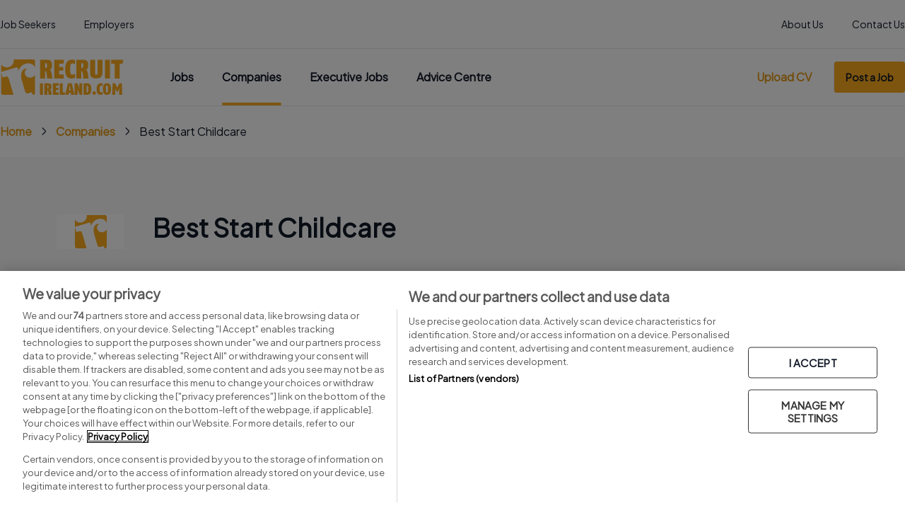

--- FILE ---
content_type: text/html; charset=UTF-8
request_url: https://www.recruitireland.com/company/best-start-childcare/jobs
body_size: 120383
content:
<!DOCTYPE html>
<html lang="en">
<head>
    <meta charset="utf-8">
    <meta name="viewport" content="width=device-width, initial-scale=1">
    <meta name="csrf-token" content="9EdknZhobkklB0brIffxG70La8stGQ1Wa1QDQybJ">

            <title>Best Start Childcare Jobs - Recruit Ireland</title>
<meta name="description" content="Find jobs in Best Start Childcare. Browse through a range of full time and part time jobs at Best Start Childcare in Ireland. Apply through Recruit Ireland today!">
<link rel="canonical" href="https://www.recruitireland.com/company/best-start-childcare/jobs">
<meta property="og:title" content="Best Start Childcare Jobs">
<meta property="og:description" content="Find jobs in Best Start Childcare. Browse through a range of full time and part time jobs at Best Start Childcare in Ireland. Apply through Recruit Ireland today!">
<meta property="og:type" content="website">
<meta property="og:image" content="https://www.recruitireland.com/images/logo-dark.png">

<meta name="twitter:title" content="Best Start Childcare Jobs">
<meta name="twitter:description" content="Find jobs in Best Start Childcare. Browse through a range of full time and part time jobs at Best Start Childcare in Ireland. Apply through Recruit Ireland today!">
<meta name="twitter:image" content="https://www.recruitireland.com/images/logo-dark.png">
<meta name="twitter:site" content="recruitireland">
<script type="application/ld+json">{"@context":"https://schema.org","@type":"WebPage","name":"Best Start Childcare Jobs","description":"Find jobs in Best Start Childcare. Browse through a range of full time and part time jobs at Best Start Childcare in Ireland. Apply through Recruit Ireland today!","image":"https://www.recruitireland.com/images/logo-dark.png"}</script>
    
            <script type="application/json" data-type="dfp-target">
        {"autoRefresh":false,"lazyLoading":false,"vanillaLazyLoading":{"top":"100px","bottom":"100px"},"global":{"collapseEmptyDivs":false,"setRefreshUnfilledSlots":false,"forceSafeFrame":false,"enableSingleRequest":true,"setRequestNonPersonalizedAds":0},"screens":{"mobile":[320,480],"tablet":[769,600],"desktop":[1024,600]},"events":[],"sizeMappings":{"mobile":[[300,250]],"tablet":[[300,250],[728,90]],"desktop":[[300,250],[728,90]]},"units":{"landing_page_banner_1":{"sizes":{"mobile":[[300,250],[320,50]],"desktop":[[970,250],[728,90]],"tablet":false},"slotPath":"\/2695176\/RecruitIreland\/landing_page_banner_1"},"landing_page_banner_2":{"sizes":{"mobile":[[300,250],[320,50]],"desktop":[[970,250],[728,90]],"tablet":false},"slotPath":"\/2695176\/RecruitIreland\/landing_page_banner_2"},"landing_page_banner_3":{"sizes":{"mobile":[[300,250],[320,50]],"desktop":[[970,250],[728,90]],"tablet":false},"slotPath":"\/2695176\/RecruitIreland\/landing_page_banner_3"},"landing_page_banner_4":{"sizes":{"mobile":[[300,250],[320,50]],"desktop":[[970,250],[728,90]],"tablet":false},"slotPath":"\/2695176\/RecruitIreland\/landing_page_banner_4"},"advice_grid_mpu_1":{"sizes":{"mobile":[[300,250],[320,50]],"desktop":[[300,250],[320,50]],"tablet":false},"slotPath":"\/2695176\/RecruitIreland\/advice_grid_mpu_1"},"advice_grid_mpu_2":{"sizes":{"mobile":[[300,250],[320,50]],"desktop":[[300,250],[320,50]],"tablet":false},"slotPath":"\/2695176\/RecruitIreland\/advice_grid_mpu_2"},"advice_grid_mpu_3":{"sizes":{"mobile":[[300,250],[320,50]],"desktop":[[300,250],[320,50]],"tablet":false},"slotPath":"\/2695176\/RecruitIreland\/advice_grid_mpu_3"},"advice_article_leaderboard":{"sizes":{"mobile":[[300,250],[320,50]],"desktop":[[970,250],[728,90]],"tablet":false},"slotPath":"\/2695176\/RecruitIreland\/advice_article_leaderboard"},"advice_article_mid_article_1":{"sizes":{"mobile":[[300,250],[320,50]],"desktop":[[970,250],[728,90]],"tablet":false},"slotPath":"\/2695176\/RecruitIreland\/advice_article_mid_article_1"},"advice_article_mid_article_2":{"sizes":{"mobile":[[300,250],[320,50]],"desktop":[[970,250],[728,90]],"tablet":false},"slotPath":"\/2695176\/RecruitIreland\/advice_article_mid_article_2"},"advice_article_mid_article_3":{"sizes":{"mobile":[[300,250],[320,50]],"desktop":[[970,250],[728,90]],"tablet":false},"slotPath":"\/2695176\/RecruitIreland\/advice_article_mid_article_3"},"advice_article_mid_article_4":{"sizes":{"mobile":[[300,250],[320,50]],"desktop":[[970,250],[728,90]],"tablet":false},"slotPath":"\/2695176\/RecruitIreland\/advice_article_mid_article_4"},"search_results_banner_1":{"sizes":{"mobile":[[300,250],[320,50]],"desktop":[[970,250],[728,90]],"tablet":false},"slotPath":"\/2695176\/RecruitIreland\/search_results_banner_1"},"search_results_banner_2":{"sizes":{"mobile":[[300,250],[320,50]],"desktop":[[970,250],[728,90]],"tablet":false},"slotPath":"\/2695176\/RecruitIreland\/search_results_banner_2"},"search_results_banner_3":{"sizes":{"mobile":[[300,250],[320,50]],"desktop":[[970,250],[728,90]],"tablet":false},"slotPath":"\/2695176\/RecruitIreland\/search_results_banner_3"},"search_results_banner_4":{"sizes":{"mobile":[[300,250],[320,50]],"desktop":[[970,250],[728,90]],"tablet":false},"slotPath":"\/2695176\/RecruitIreland\/search_results_banner_4"}},"targets":{"foo":"bar"},"targeting":{"adtest":"","staging":"0"}}
    </script>

    
    <link rel="apple-touch-icon" sizes="180x180" href="https://www.recruitireland.com/apple-touch-icon.png">
    <link rel="icon" type="image/png" sizes="32x32" href="https://www.recruitireland.com/favicon-32x32.png">
    <link rel="icon" type="image/png" sizes="16x16" href="https://www.recruitireland.com/favicon-16x16.png">
    <link rel="manifest" href="https://www.recruitireland.com/site.webmanifest">

    <!-- Fonts -->
    <link rel="preconnect" href="https://fonts.googleapis.com">
    <link rel="preconnect" href="https://fonts.gstatic.com" crossorigin>
    <link href="https://fonts.googleapis.com/css2?family=Plus+Jakarta+Sans&display=swap" rel="stylesheet">

    <link rel="preload" as="style" href="https://www.recruitireland.com/build/assets/app-77ead88d.css" /><link rel="modulepreload" href="https://www.recruitireland.com/build/assets/app-2aa7f708.js" /><link rel="modulepreload" href="https://www.recruitireland.com/build/assets/ad-manager-d1d1f608.js" /><link rel="stylesheet" href="https://www.recruitireland.com/build/assets/app-77ead88d.css" /><script type="module" src="https://www.recruitireland.com/build/assets/app-2aa7f708.js"></script><script type="module" src="https://www.recruitireland.com/build/assets/ad-manager-d1d1f608.js"></script>
    <style >[wire\:loading], [wire\:loading\.delay], [wire\:loading\.inline-block], [wire\:loading\.inline], [wire\:loading\.block], [wire\:loading\.flex], [wire\:loading\.table], [wire\:loading\.grid], [wire\:loading\.inline-flex] {display: none;}[wire\:loading\.delay\.shortest], [wire\:loading\.delay\.shorter], [wire\:loading\.delay\.short], [wire\:loading\.delay\.long], [wire\:loading\.delay\.longer], [wire\:loading\.delay\.longest] {display:none;}[wire\:offline] {display: none;}[wire\:dirty]:not(textarea):not(input):not(select) {display: none;}input:-webkit-autofill, select:-webkit-autofill, textarea:-webkit-autofill {animation-duration: 50000s;animation-name: livewireautofill;}@keyframes livewireautofill { from {} }</style>

    
            <script>
    window.dataLayer = window.dataLayer || [];
            (function(w,d,s,l,i){w[l]=w[l]||[];w[l].push({'gtm.start':
    new Date().getTime(),event:'gtm.js'});var f=d.getElementsByTagName(s)[0],
    j=d.createElement(s),dl=l!='dataLayer'?'&l='+l:'';j.async=true;j.src=
    'https://www.googletagmanager.com/gtm.js?id='+i+dl;f.parentNode.insertBefore(j,f);
    })(window,document,'script','dataLayer','GTM-WWX6DW');

    function gtag(){dataLayer.push(arguments);}
    gtag('js', new Date());
    gtag('config', '');
</script>
    
</head>
<body class="font-jakarta antialiased">

    <noscript>
    <iframe
        class="optanon-category-C0002"
        src="https://www.googletagmanager.com/ns.html?id=GTM-WWX6DW"
        height="0"
        width="0"
        style="display:none;visibility:hidden">
    </iframe>
</noscript>

<div class="min-h-screen flex flex-col">
    <header class="sticky top-0 z-20 bg-white bg-opacity-90 backdrop-blur-lg">
        <div class="hidden md:block max-w-7xl mx-auto border-b border-2-grey-200">
    <div class="px-5 xl:px-0">
        <div class="flex justify-between w-full">
            <div class="flex items-center space-x-10">
                <a href="https://www.recruitireland.com/jobs"
                   class="text-sm leading-loose text-2-grey-900 pt-5 pb-4.5 border-b-2  border-transparent  ">Job
                    Seekers</a>
                <a href="https://www.recruitireland.com/employer"
                   class="text-sm leading-loose text-2-grey-900 pt-5 pb-4.5 border-b-2  border-transparent ">Employers</a>
            </div>
            <div class="flex items-center space-x-10">
                <a href="https://www.recruitireland.com/about-us"
                   class="text-sm leading-loose text-2-grey-900 pt-5 pb-4.5 border-b-2  border-transparent ">About Us</a>
                <a href="https://www.recruitireland.com/contact"
                   class="text-sm leading-loose text-2-grey-900 pt-5 pb-4.5 border-b-2  border-transparent ">Contact
                    Us</a>
            </div>
        </div>
    </div>
</div>
<nav class="max-w-7xl mx-auto border-b border-2-grey-200">
    <div class="px-5 xl:px-0 py-4 md:py-0">
        <div class="flex justify-between">
            <div id="logo-menu" class="flex items-center shrink">
                <!-- Logo -->
                <div class="shrink-0 flex items-center">
                    <a href="https://www.recruitireland.com" title="Recruit Ireland">
                        <svg class="block w-24 md:w-44 fill-current text-gray-600" viewBox="0 0 160 46" xmlns="http://www.w3.org/2000/svg">
    <g fill="#FBAB1E" fill-rule="nonzero">
        <path d="m60.615 24.742-.482-4.842c-.231-2.308-.649-3.86-1.253-4.655l-.906.103v9.394H51.62V.375h7.749c2.3-.058 4.144.356 5.532 1.241.674.511 1.201 1.229 1.567 2.16.334.95.501 2.191.501 3.724 0 1.532-.237 2.818-.7 3.756-.469 1.009-1.144 1.79-2.024 2.347.816.666 1.4 1.539 1.76 2.599.335 1.067.56 2.172.669 3.316l.636 5.218h-6.695v.006zm0-17.087c0-1.08-.135-1.836-.405-2.282-.308-.362-.803-.543-1.477-.543h-.759v6.478c1.08-.149 1.8-.453 2.16-.918.32-.44.481-1.358.481-2.735M81.619 5.54h-5.545v4.235h5.198v4.798h-5.198v4.997h6.052v5.172h-12.4V.375h12.56zM96.473 23.863s-.456.175-1.291.446c-.848.285-1.915.44-3.193.46-.848 0-1.742-.091-2.673-.266-.958-.22-1.863-.705-2.705-1.461-.829-.776-1.497-1.972-2.005-3.601-.552-1.623-.835-3.866-.835-6.73 0-2.864.328-5.07.983-6.75.598-1.681 1.356-2.922 2.268-3.73.912-.822 1.883-1.352 2.91-1.61C90.936.4 91.848.304 92.677.323c1.272.02 2.23.162 2.872.414.623.265.932.407.932.433v4.843s-.347-.162-.964-.414c-.623-.2-1.4-.31-2.339-.33-.405 0-.796.09-1.176.265-.379.188-.7.556-.963 1.1-.61.995-.913 3.025-.913 6.083 0 2.838.245 4.733.733 5.683.45.95 1.086 1.41 1.914 1.364a7.578 7.578 0 0 0 2.487-.465c.797-.252 1.201-.395 1.227-.414v4.978h-.013zM107.171 24.742l-.482-4.842c-.231-2.308-.655-3.86-1.253-4.655l-.906.103v9.394h-6.354V.375h7.749c2.3-.058 4.144.356 5.532 1.241.674.511 1.201 1.229 1.567 2.16.334.95.501 2.191.501 3.724 0 1.532-.237 2.818-.7 3.756-.469 1.009-1.144 1.79-2.024 2.347.816.666 1.4 1.539 1.76 2.599.335 1.067.56 2.172.669 3.316l.636 5.218h-6.695v.006zm0-17.087c0-1.08-.135-1.836-.405-2.282-.308-.362-.796-.543-1.478-.543h-.758v6.478c1.08-.149 1.806-.453 2.16-.918.32-.44.481-1.358.481-2.735M131.715 17.165c-.064 5.146-2.718 7.655-7.948 7.532-2.615.032-4.588-.524-5.937-1.674-1.343-1.138-2.017-3.09-2.017-5.858V.375h6.354v17.78c0 .665.167 1.111.488 1.338.264.232.637.349 1.112.349.495 0 .893-.13 1.201-.382.264-.226.399-.66.399-1.306V.375h6.348v16.79zM134.998.375h6.419v24.367h-6.42zM157.646 5.58h-3.694v19.162h-6.348V5.58h-4.53V.375h15.408zM51.376 31.104h3.906v14.831h-3.906zM62.414 45.935l-.289-2.948c-.141-1.403-.398-2.353-.765-2.832l-.552.065v5.715H56.94v-14.83h4.716c1.4-.033 2.519.219 3.367.756.41.31.732.75.95 1.312.206.582.303 1.338.303 2.27 0 .93-.142 1.713-.425 2.288a3.227 3.227 0 0 1-1.233 1.429 3.43 3.43 0 0 1 1.073 1.584c.205.646.34 1.319.405 2.017l.385 3.174h-4.073.006zm0-10.402c0-.653-.083-1.119-.244-1.39-.186-.22-.488-.33-.9-.33h-.462v3.944c.655-.09 1.099-.278 1.317-.556.193-.272.29-.828.29-1.668M75.194 34.246H71.82v2.58h3.168v2.922H71.82v3.039h3.682v3.148h-7.543v-14.83h7.646zM83.225 45.935h-6.322v-14.83h3.867v11.682h2.962zM91.398 45.935l-.309-2.45h-2.615l-.315 2.45h-4.163l3.302-14.83h4.986l3.29 14.83h-4.176zm-.945-7.577c-.379-3.174-.597-5.043-.668-5.625-.09.595-.315 2.47-.681 5.625l-.244 2.205h1.85l-.257-2.205zM102.577 45.935l-1.356-3.012c-1.105-2.768-1.721-4.352-1.844-4.772 0 .052.058.589.167 1.617.103 1.021.161 2.023.174 3.006v3.155h-3.72V31.098h3.527l1.182 2.8c.977 2.605 1.523 4.085 1.632 4.454 0-.026-.045-.53-.135-1.513-.109-.931-.16-1.901-.16-2.903v-2.838h3.72v14.83h-3.174l-.013.007zM117.329 38.52c0 1.655-.148 2.974-.437 3.963-.302 1.002-.72 1.752-1.24 2.243-.25.252-.52.453-.81.602-.314.168-.648.29-.982.375a9.64 9.64 0 0 1-2.204.239h-4.087V31.11h4.087c.739 0 1.445.058 2.12.168.334.084.655.194.977.342.308.143.584.337.835.589.54.485.97 1.228 1.285 2.224.308 1.002.456 2.366.456 4.092m-3.842 0c0-1.862-.116-3.09-.354-3.666-.257-.536-.713-.795-1.374-.769h-.322v8.851h.296c.328 0 .604-.052.829-.149.225-.097.41-.29.552-.588.25-.537.373-1.765.373-3.679M123.227 43.698a2.514 2.514 0 0 1-.584 1.597c-.399.446-.92.68-1.555.692-.624-.013-1.131-.246-1.53-.692-.417-.426-.63-.957-.63-1.597s.206-1.183.63-1.603c.399-.427.906-.647 1.53-.66.636.013 1.15.233 1.555.66.379.433.571.97.584 1.603M131.959 45.36s-.276.103-.79.271c-.52.175-1.163.266-1.94.285-.515 0-1.06-.052-1.626-.162-.585-.135-1.131-.433-1.652-.892-.5-.472-.912-1.202-1.22-2.198-.34-.99-.508-2.36-.508-4.105 0-1.746.2-3.09.598-4.119.366-1.021.822-1.784 1.381-2.276.559-.497 1.144-.827 1.773-.982a6.92 6.92 0 0 1 1.67-.181c.778.013 1.363.097 1.749.252.379.161.565.252.565.265v2.955s-.206-.097-.585-.253c-.379-.122-.854-.187-1.426-.207-.244 0-.482.059-.713.162-.232.116-.43.336-.585.673-.373.607-.559 1.842-.559 3.71 0 1.733.148 2.89.45 3.472.27.582.662.86 1.163.834a4.672 4.672 0 0 0 1.51-.284c.488-.155.732-.24.745-.252v3.038-.006zM142.734 38.494c-.013 1.655-.16 2.98-.437 3.982-.29 1.003-.694 1.765-1.208 2.283-.495.51-1.047.84-1.651.995a7.6 7.6 0 0 1-1.902.246c-.578 0-1.17-.084-1.767-.246-.61-.155-1.17-.472-1.683-.957-.514-.517-.932-1.273-1.247-2.282-.334-1.008-.495-2.353-.495-4.021 0-1.668.167-3.026.495-4.021.315-1.01.733-1.765 1.247-2.27.514-.517 1.073-.847 1.683-.995a7.584 7.584 0 0 1 1.767-.214c.623 0 1.24.078 1.85.233.617.162 1.17.504 1.664 1.021.514.518.926 1.268 1.228 2.25.308 1.015.456 2.354.456 4.002m-3.868 0c0-.957-.007-1.739-.02-2.353-.044-.608-.115-1.086-.218-1.435-.18-.614-.546-.918-1.092-.905-.238 0-.437.045-.598.129-.18.11-.32.33-.424.666-.212.595-.315 1.894-.315 3.898 0 1.015.039 1.83.123 2.444.044.64.115 1.119.218 1.435.116.317.263.537.443.653a.89.89 0 0 0 .553.162c.225 0 .424-.052.597-.162.167-.103.302-.303.399-.614.225-.556.334-1.862.334-3.918M153.329 45.935l-.077-3.846c0-1.112.045-2.205.14-3.265.078-1.093.13-1.662.142-1.7-.013.025-.173.426-.469 1.189-.327.75-.7 1.513-1.118 2.295l-1.188 2.088-1.273-2.21a24.67 24.67 0 0 1-1.047-2.231c-.315-.75-.469-1.145-.469-1.17.013.025.077.581.186 1.661.097 1.06.129 2.224.097 3.504l-.077 3.692h-3.842l.488-14.877h3.2l2.737 5.567 2.75-5.567h3.186l.489 14.877h-3.849l-.006-.007zM11.495 25.725c-.989-3.414-1.94-4.008-5.416-2.987l-2.68.789-1.875-6.465v26.455a2.448 2.448 0 0 0 2.441 2.457h13.39a17.907 17.907 0 0 0-.231-.86L11.495 25.72v.006zm28.888-2.25c-3.836 1.125-7.35-.957-8.366-4.46-.784-2.697.16-5.115 2.782-6.763-1.111-.162-1.992-.194-2.795.045-4.105 1.209-6.206 6.989-3.88 14.98l3.912 13.467c.99 3.413 1.94 4.008 5.423 2.987l3.566-1.048.957 3.304h.643c1.35 0 2.441-1.099 2.441-2.457V20.094c-1.008 1.577-2.602 2.76-4.677 3.375M42.619 0H17.566c.707 4.396-1.927 8.735-6.284 10.015-3.745 1.099-7.626-.388-9.76-3.42v9.587l20.824-6.122 1.228 4.222c2.146-4.63 5.281-7.5 9.117-8.625 5.654-1.661 10.19.323 12.368 4.862V2.457A2.448 2.448 0 0 0 42.618 0"/>
    </g>
</svg>
                    </a>
                </div>
            </div>

            <div
    class="hidden md:flex flex-grow justify-between items-center ml-5 lg:ml-16 space-x-5 lg:space-x-10 overflow-x-auto">
    <nav class="flex space-x-5 lg:space-x-10" aria-label="Tabs">
        <a class="nav-link  nav-link-header" href="https://www.recruitireland.com/search/jobs">
    Jobs
</a>
        <a class="nav-link  nav-link-active nav-link-header" href="https://www.recruitireland.com/search/companies">
    Companies
</a>
        <a class="nav-link  nav-link-header" href="https://www.recruitireland.com/executive-jobs">
    Executive Jobs
</a>
        <a href="https://www.recruitireland.com/advice-centre/" class="nav-link nav-link-header">Advice Centre</a>
    </nav>
</div>

                            <div class="flex shrink-0 items-center sm:ml-10">
            <div class="space-x-5 md:space-x-7 divide-x divide-x-2-grey-200 md:block hidden">
            <a href="https://www.recruitireland.com/account/cv" class="nav-link nav-link-link nav-link-small">Upload CV</a>
            <a href="https://www.recruitireland.com/employer/post-job" class="nav-button">Post a Job</a>
        </div>

        <div class="space-x-5 md:space-x-7 divide-x divide-x-2-grey-200 md:hidden">
            <a href="https://www.recruitireland.com/login" class="nav-button">
                <svg xmlns="http://www.w3.org/2000/svg" fill="none" viewBox="0 0 24 24" stroke-width="1.5" stroke="currentColor" class="w-3.5 h-3.5 mr-2">
                    <path stroke-linecap="round" stroke-linejoin="round" d="M17.982 18.725A7.488 7.488 0 0012 15.75a7.488 7.488 0 00-5.982 2.975m11.963 0a9 9 0 10-11.963 0m11.963 0A8.966 8.966 0 0112 21a8.966 8.966 0 01-5.982-2.275M15 9.75a3 3 0 11-6 0 3 3 0 016 0z" />
                </svg>

                Sign in
            </a>
        </div>
    </div>
                    </div>
    </div>
</nav>

<div x-data="sidebar"
     @resize.window.debounce.100="updateData">
    <template x-teleport="#logo-menu" x-on:click.prevent="toggleSidebar">
        <div class="order-first md:hidden mr-5 inline-flex items-center">
            <i class="icon-menu text-2xl"></i>
        </div>
    </template>
    <div x-show="sidebar" x-cloak
         x-transition:enter="transition ease-out duration-200"
         x-transition:enter-start="transform opacity-0 scale-95"
         x-transition:enter-end="transform opacity-100 scale-100"
         x-transition:leave="transition ease-in duration-75"
         x-transition:leave-start="transform opacity-100 scale-100"
         x-transition:leave-end="transform opacity-0 scale-95"
         class="md:hidden absolute w-full h-screen bg-white bg-opacity-90 backdrop-blur-lg">
        <nav class="space-y-5 px-5 pt-10 md:mb-0" aria-label="Sidebar">
            <a class="sidebar-link" href="https://www.recruitireland.com/search/jobs">
                <span class="truncate font-bold text-2-grey-900">Jobs</span>
            </a>
            <a class="sidebar-link" href="https://www.recruitireland.com/search/companies ">
                <span class="truncate font-bold text-2-grey-900">Companies</span>
            </a>
            <a class="sidebar-link" href="https://www.recruitireland.com/executive-jobs">
                <span class="truncate font-bold text-2-grey-900">Executive Jobs</span>
            </a>
            <a class="sidebar-link" href="https://www.recruitireland.com/advice-centre/">
                <span class="truncate font-bold text-2-grey-900">Advice centre</span>
            </a>
            <div class="relative pb-px">
                <div class="absolute inset-0 flex items-center" aria-hidden="true">
                    <div class="w-full border-t bg-2-grey-200"></div>
                </div>
            </div>
            <a class="sidebar-link" href="https://www.recruitireland.com/employer/post-job">
                <span class="truncate font-bold text-2-grey-900">Post a job</span>
            </a>
            <a class="sidebar-link" href="https://www.recruitireland.com/account/cv">
                <span class="truncate font-bold text-2-grey-900">Submit your CV</span>
            </a>
            <div class="relative">
    <div class="absolute inset-0 flex items-center" aria-hidden="true">
        <div class="w-full border-t bg-2-grey-200"></div>
    </div>
            <div class="relative flex justify-center">
            <span class="px-6 bg-white text-xs leading-tight text-2-grey-500"></span>
        </div>
    </div>
            <a class="sidebar-link" href="https://www.recruitireland.com/jobs">
                <span class="truncate">Job Seekers</span>
            </a>
            <a class="sidebar-link" href="https://www.recruitireland.com/employer">
                <span class="truncate">Employers</span>
            </a>
            <a class="sidebar-link" href="https://www.recruitireland.com/about-us">
                <span class="truncate">About us</span>
            </a>
            <a class="sidebar-link" href="https://www.recruitireland.com/contact">
                <span class="truncate">Contact us</span>
            </a>
        </nav>
    </div>
</div>
            </header>

        <div wire:id="QmzWarn3oBtM0nvu2LPa" wire:initial-data="{&quot;fingerprint&quot;:{&quot;id&quot;:&quot;QmzWarn3oBtM0nvu2LPa&quot;,&quot;name&quot;:&quot;subscription-modal&quot;,&quot;locale&quot;:&quot;en&quot;,&quot;path&quot;:&quot;company\/best-start-childcare\/jobs&quot;,&quot;method&quot;:&quot;GET&quot;,&quot;v&quot;:&quot;acj&quot;},&quot;effects&quot;:{&quot;listeners&quot;:[]},&quot;serverMemo&quot;:{&quot;children&quot;:[],&quot;errors&quot;:[],&quot;htmlHash&quot;:&quot;352e2497&quot;,&quot;data&quot;:{&quot;isOpen&quot;:false},&quot;dataMeta&quot;:[],&quot;checksum&quot;:&quot;98ce1445b9d90a40e78719d6f84c4ea8805d799da41083fe8fdc8972a3c8fd20&quot;}}" class="col-span-6 md:col-span-5 flex space-x-5">

    <div x-data="{ open: window.Livewire.find('QmzWarn3oBtM0nvu2LPa').entangle('isOpen') }">
        <!-- Modal -->
        <div>
            <div
                x-show="open"
                style="display: none"
                x-on:keydown.escape.prevent.stop="modal = false"
                role="dialog"
                aria-modal="true"
                x-id="['modal-title']"
                :aria-labelledby="$id('modal-title')"
                class="fixed inset-0 z-20 overflow-y-auto"
            >
                <!-- Overlay -->
                <div x-show="open" x-transition.opacity class="fixed inset-0 bg-black bg-opacity-50"></div>

                <!-- Panel -->
                <div
                    x-show="open" x-transition
                    x-on:click="modal = false"
                    class="relative flex min-h-screen items-center justify-center p-4"
                >
                    <div
                        x-on:click.stop
                        class="relative w-full max-w-xl overflow-y-auto rounded bg-white p-5 md:p-10 space-y-5"
                    >
                        <div wire:click="reject" class="absolute top-5 right-5 cursor-pointer">
                            <div class="flex items-center">
                               <p class="mr-1">No Thanks</p>
                               <i class="icon-close text-2xl text-2-grey-500"></i>
                            </div>
                        </div>

                        <!-- svg image -->
                        <img src="https://www.recruitireland.com/images/newsletter.svg" alt="newsletter" />


                        <h2 class="text-2xl leading-tight font-bold text-2-grey-900">
                            Be first to know
                        </h2>

                        <p>We’ll notify you about new and informative articles, marketing information and more. </p>

                        <div class="flex justify-end">
                            <button wire:click="subscribe" class="button button-lg w-full">Notify Me</button>
                        </div>
                    </div>
                </div>
            </div>
        </div>
    </div>

</div>

<!-- Livewire Component wire-end:QmzWarn3oBtM0nvu2LPa -->    
            <div class="max-w-7xl mx-auto w-full z-10">
            <div class="px-5 xl:px-0 py-5"><nav class="flex" aria-label="Breadcrumb">
        <ol role="list" class="flex items-center space-x-2.5 overflow-hidden">
            <li>
    <div class="flex items-center space-x-2.5 truncate">
                            <a class="link" href="https://www.recruitireland.com">Home</a>
            </div>
</li>
                            <li>
    <div class="flex items-center space-x-2.5 truncate">
                    <i class="icon-next text-sm"></i>
                            <a class="link" href="https://www.recruitireland.com/search/companies">Companies</a>
            </div>
</li>
                            <li>
    <div class="flex items-center space-x-2.5 truncate">
                    <i class="icon-next text-sm"></i>
                            <span class="leading-loose text-2-grey-900 text-ellipsis">Best Start Childcare</span>
            </div>
</li>
                        
        </ol>
    </nav></div>
        </div>
    
    
    <!-- Page Content -->
    <main
        class=" flex-grow w-full  md:-my-10 ">
        <div id="main"></div>
                <div class="px-5 xl:px-0  py-10  space-y-10">
            <div class="bg-2-grey-50 px-5 py-10 md:p-20 space-y-10 max-w-7xl mx-auto">
    <div class="flex items-center space-x-5 md:space-x-10">
                    <div class="flex items-center justify-center bg-2-grey-200 text-2-grey-400 rounded-sm w-12 md:w-24 bg-white p-px aspect-square flex items-center rounded overflow-hidden">
    <svg class="fill-current  w-1/2 h-1/2  " width="50" height="50" viewBox="0 0 27.446 28.808"
         xmlns="http://www.w3.org/2000/svg">
        <g transform="translate(-50.189 -109.02)">
            <path
                d="m56.474 125.13c-0.62434-2.1381-1.2228-2.5108-3.4146-1.8711l-1.6886 0.49467-1.1824-4.0505v16.573c0 0.85004 0.68867 1.5387 1.5387 1.5387h8.44c-0.04392-0.18048-0.09234-0.35984-0.14521-0.5379l-3.5481-12.151zm18.207-1.4091c-2.4176 0.705-4.6335-0.59936-5.2732-2.7951-0.49372-1.6886 0.10165-3.2033 1.7539-4.2358-0.70119-0.10093-1.2554-0.12089-1.7616 0.029-2.5876 0.75688-3.9122 4.378-2.4464 9.3842l2.4666 8.4353c0.62434 2.1381 1.2227 2.5108 3.4185 1.871l2.2476-0.65603 0.60321 2.0699h0.40536c0.85003 0 1.5387-0.68871 1.5387-1.5397v-14.68c-0.63584 0.98838-1.6406 1.7289-2.9488 2.1131m1.4062-14.701h-15.791c0.94585 5.8645-6.682 8.98-10.112 4.1302v6.007l13.125-3.8363 0.77416 2.6443c1.3524-2.8998 3.3292-4.6979 5.7467-5.4029 3.5635-1.0402 6.423 0.20257 7.7965 3.0458v-5.0494c-9.8e-4 -0.85006-0.6887-1.5387-1.5397-1.5387"
                fill="#fbab1e" stroke-width=".96051"/>
        </g>
    </svg>
</div>
                <div class="space-y-2.5">
            <h1 class="text-2-grey-900 text-xl md:text-4xl font-bold">Best Start Childcare</h1>
            <div class="flex flex-col md:flex-row gap-2.5">
                                                                </div>
        </div>
    </div>
    <div class="flex flex-col md:flex-row md:space-x-5 space-y-5 md:space-y-0">
                            </div>
</div>

    <div class="max-w-7xl mx-auto">
    <nav class="flex flex-col md:flex-row md:space-x-4 rounded bg-2-grey-50 p-1.5 inline-block md:w-fit"
         aria-label="Tabs">
        <a href="https://www.recruitireland.com/company/best-start-childcare"
           class="leading-loose text-center  text-2-grey-900 rounded px-3 py-2  ">Best Start Childcare
            overview</a>
                <a href="https://www.recruitireland.com/company/best-start-childcare/updates"
           class="leading-loose text-center text-2-grey-900 px-3 py-2  ">Best Start Childcare updates</a>
        <a href="https://www.recruitireland.com/company/best-start-childcare/jobs"
           class="leading-loose text-center text-2-grey-900 px-3 py-2  font-bold shadow bg-white  ">Best Start Childcare jobs</a>
    </nav>
</div>

    
    <div class="space-y-5 md:space-y-10">
            </div>

    <div class="max-w-7xl mx-auto border-b border-2-grey-200 space-y-5 pb-6">
        
    </div>

    
    <div class="hidden sm:block pb-10 -mx-5 xl:-mx-0">
        <div class="max-w-7xl mx-auto space-y-5 px-5 xl:px-0 border-t border-2-grey-200">
            <div class="pt-10 space-y-5">
    <p class="leading-loose font-bold text-2-grey-900">Find jobs in your area</p>

    <div class="sm:columns-2 md:columns-3 lg:columns-4 xl:columns-5 space-y-2.5 gap-2.5">
                    <a href="https://www.recruitireland.com/jobs-in-ireland/county-antrim" title="Jobs in Co. Antrim" class="leading-loose font-medium text-2-grey-800 flex items-center space-x-1.5 ">
                <span>Jobs in Co. Antrim</span>
                <i class="icon-next text-sm"></i>
            </a>
                    <a href="https://www.recruitireland.com/jobs-in-ireland/county-armagh" title="Jobs in Co. Armagh" class="leading-loose font-medium text-2-grey-800 flex items-center space-x-1.5 ">
                <span>Jobs in Co. Armagh</span>
                <i class="icon-next text-sm"></i>
            </a>
                    <a href="https://www.recruitireland.com/jobs-in-ireland/county-carlow" title="Jobs in Co. Carlow" class="leading-loose font-medium text-2-grey-800 flex items-center space-x-1.5 ">
                <span>Jobs in Co. Carlow</span>
                <i class="icon-next text-sm"></i>
            </a>
                    <a href="https://www.recruitireland.com/jobs-in-ireland/county-cavan" title="Jobs in Co. Cavan" class="leading-loose font-medium text-2-grey-800 flex items-center space-x-1.5 ">
                <span>Jobs in Co. Cavan</span>
                <i class="icon-next text-sm"></i>
            </a>
                    <a href="https://www.recruitireland.com/jobs-in-ireland/county-clare" title="Jobs in Co. Clare" class="leading-loose font-medium text-2-grey-800 flex items-center space-x-1.5 ">
                <span>Jobs in Co. Clare</span>
                <i class="icon-next text-sm"></i>
            </a>
                    <a href="https://www.recruitireland.com/jobs-in-ireland/county-cork" title="Jobs in Co. Cork" class="leading-loose font-medium text-2-grey-800 flex items-center space-x-1.5 ">
                <span>Jobs in Co. Cork</span>
                <i class="icon-next text-sm"></i>
            </a>
                    <a href="https://www.recruitireland.com/jobs-in-ireland/county-derry" title="Jobs in Co. Derry" class="leading-loose font-medium text-2-grey-800 flex items-center space-x-1.5 ">
                <span>Jobs in Co. Derry</span>
                <i class="icon-next text-sm"></i>
            </a>
                    <a href="https://www.recruitireland.com/jobs-in-ireland/county-donegal" title="Jobs in Co. Donegal" class="leading-loose font-medium text-2-grey-800 flex items-center space-x-1.5 ">
                <span>Jobs in Co. Donegal</span>
                <i class="icon-next text-sm"></i>
            </a>
                    <a href="https://www.recruitireland.com/jobs-in-ireland/county-down" title="Jobs in Co. Down" class="leading-loose font-medium text-2-grey-800 flex items-center space-x-1.5 ">
                <span>Jobs in Co. Down</span>
                <i class="icon-next text-sm"></i>
            </a>
                    <a href="https://www.recruitireland.com/jobs-in-ireland/county-dublin" title="Jobs in Co. Dublin" class="leading-loose font-medium text-2-grey-800 flex items-center space-x-1.5 ">
                <span>Jobs in Co. Dublin</span>
                <i class="icon-next text-sm"></i>
            </a>
                    <a href="https://www.recruitireland.com/jobs-in-ireland/county-fermanagh" title="Jobs in Co. Fermanagh" class="leading-loose font-medium text-2-grey-800 flex items-center space-x-1.5 ">
                <span>Jobs in Co. Fermanagh</span>
                <i class="icon-next text-sm"></i>
            </a>
                    <a href="https://www.recruitireland.com/jobs-in-ireland/county-galway" title="Jobs in Co. Galway" class="leading-loose font-medium text-2-grey-800 flex items-center space-x-1.5 ">
                <span>Jobs in Co. Galway</span>
                <i class="icon-next text-sm"></i>
            </a>
                    <a href="https://www.recruitireland.com/jobs-in-ireland/county-kerry" title="Jobs in Co. Kerry" class="leading-loose font-medium text-2-grey-800 flex items-center space-x-1.5 ">
                <span>Jobs in Co. Kerry</span>
                <i class="icon-next text-sm"></i>
            </a>
                    <a href="https://www.recruitireland.com/jobs-in-ireland/county-kildare" title="Jobs in Co. Kildare" class="leading-loose font-medium text-2-grey-800 flex items-center space-x-1.5 ">
                <span>Jobs in Co. Kildare</span>
                <i class="icon-next text-sm"></i>
            </a>
                    <a href="https://www.recruitireland.com/jobs-in-ireland/county-kilkenny" title="Jobs in Co. Kilkenny" class="leading-loose font-medium text-2-grey-800 flex items-center space-x-1.5 ">
                <span>Jobs in Co. Kilkenny</span>
                <i class="icon-next text-sm"></i>
            </a>
                    <a href="https://www.recruitireland.com/jobs-in-ireland/county-laois" title="Jobs in Co. Laois" class="leading-loose font-medium text-2-grey-800 flex items-center space-x-1.5 ">
                <span>Jobs in Co. Laois</span>
                <i class="icon-next text-sm"></i>
            </a>
                    <a href="https://www.recruitireland.com/jobs-in-ireland/county-leitrim" title="Jobs in Co. Leitrim" class="leading-loose font-medium text-2-grey-800 flex items-center space-x-1.5 ">
                <span>Jobs in Co. Leitrim</span>
                <i class="icon-next text-sm"></i>
            </a>
                    <a href="https://www.recruitireland.com/jobs-in-ireland/county-limerick" title="Jobs in Co. Limerick" class="leading-loose font-medium text-2-grey-800 flex items-center space-x-1.5 ">
                <span>Jobs in Co. Limerick</span>
                <i class="icon-next text-sm"></i>
            </a>
                    <a href="https://www.recruitireland.com/jobs-in-ireland/county-longford" title="Jobs in Co. Longford" class="leading-loose font-medium text-2-grey-800 flex items-center space-x-1.5 ">
                <span>Jobs in Co. Longford</span>
                <i class="icon-next text-sm"></i>
            </a>
                    <a href="https://www.recruitireland.com/jobs-in-ireland/county-louth" title="Jobs in Co. Louth" class="leading-loose font-medium text-2-grey-800 flex items-center space-x-1.5 ">
                <span>Jobs in Co. Louth</span>
                <i class="icon-next text-sm"></i>
            </a>
                    <a href="https://www.recruitireland.com/jobs-in-ireland/county-mayo" title="Jobs in Co. Mayo" class="leading-loose font-medium text-2-grey-800 flex items-center space-x-1.5 ">
                <span>Jobs in Co. Mayo</span>
                <i class="icon-next text-sm"></i>
            </a>
                    <a href="https://www.recruitireland.com/jobs-in-ireland/county-meath" title="Jobs in Co. Meath" class="leading-loose font-medium text-2-grey-800 flex items-center space-x-1.5 ">
                <span>Jobs in Co. Meath</span>
                <i class="icon-next text-sm"></i>
            </a>
                    <a href="https://www.recruitireland.com/jobs-in-ireland/county-monaghan" title="Jobs in Co. Monaghan" class="leading-loose font-medium text-2-grey-800 flex items-center space-x-1.5 ">
                <span>Jobs in Co. Monaghan</span>
                <i class="icon-next text-sm"></i>
            </a>
                    <a href="https://www.recruitireland.com/jobs-in-ireland/county-offaly" title="Jobs in Co. Offaly" class="leading-loose font-medium text-2-grey-800 flex items-center space-x-1.5 ">
                <span>Jobs in Co. Offaly</span>
                <i class="icon-next text-sm"></i>
            </a>
                    <a href="https://www.recruitireland.com/jobs-in-ireland/county-roscommon" title="Jobs in Co. Roscommon" class="leading-loose font-medium text-2-grey-800 flex items-center space-x-1.5 ">
                <span>Jobs in Co. Roscommon</span>
                <i class="icon-next text-sm"></i>
            </a>
                    <a href="https://www.recruitireland.com/jobs-in-ireland/county-sligo" title="Jobs in Co. Sligo" class="leading-loose font-medium text-2-grey-800 flex items-center space-x-1.5 ">
                <span>Jobs in Co. Sligo</span>
                <i class="icon-next text-sm"></i>
            </a>
                    <a href="https://www.recruitireland.com/jobs-in-ireland/county-tipperary" title="Jobs in Co. Tipperary" class="leading-loose font-medium text-2-grey-800 flex items-center space-x-1.5 ">
                <span>Jobs in Co. Tipperary</span>
                <i class="icon-next text-sm"></i>
            </a>
                    <a href="https://www.recruitireland.com/jobs-in-ireland/county-tyrone" title="Jobs in Co. Tyrone" class="leading-loose font-medium text-2-grey-800 flex items-center space-x-1.5 ">
                <span>Jobs in Co. Tyrone</span>
                <i class="icon-next text-sm"></i>
            </a>
                    <a href="https://www.recruitireland.com/jobs-in-ireland/county-waterford" title="Jobs in Co. Waterford" class="leading-loose font-medium text-2-grey-800 flex items-center space-x-1.5 ">
                <span>Jobs in Co. Waterford</span>
                <i class="icon-next text-sm"></i>
            </a>
                    <a href="https://www.recruitireland.com/jobs-in-ireland/county-westmeath" title="Jobs in Co. Westmeath" class="leading-loose font-medium text-2-grey-800 flex items-center space-x-1.5 ">
                <span>Jobs in Co. Westmeath</span>
                <i class="icon-next text-sm"></i>
            </a>
                    <a href="https://www.recruitireland.com/jobs-in-ireland/county-wexford" title="Jobs in Co. Wexford" class="leading-loose font-medium text-2-grey-800 flex items-center space-x-1.5 ">
                <span>Jobs in Co. Wexford</span>
                <i class="icon-next text-sm"></i>
            </a>
                    <a href="https://www.recruitireland.com/jobs-in-ireland/county-wicklow" title="Jobs in Co. Wicklow" class="leading-loose font-medium text-2-grey-800 flex items-center space-x-1.5 ">
                <span>Jobs in Co. Wicklow</span>
                <i class="icon-next text-sm"></i>
            </a>
            </div>
</div>
        </div>
    </div>
        </div>
    </main>

    <footer>
        <div class="max-w-7xl mx-auto border-t border-2-grey-200">
    <div class="px-5 xl:px-0 py-10">
        <div class="flex flex-col lg:flex-row justify-between space-y-10 lg:space-y-0">
            <div class="space-y-5 lg:space-y-0 lg:space-x-10 flex flex-col lg:flex-row items-center">
                <div class="flex items-center gap-5">
                                            <a href="https://twitter.com/recruitireland" target="_blank" class="text-sm lg:text-base leading-loose text-2-grey-900">
                            <svg width="40" height="40" viewBox="0 0 40 40" fill="none" xmlns="http://www.w3.org/2000/svg" xmlns:xlink="http://www.w3.org/1999/xlink">
                                <circle cx="20" cy="20" r="20" fill="#151515"/>
                                <rect x="10" y="10" width="20" height="20" fill="url(#pattern0)"/>
                                <defs>
                                    <pattern id="pattern0" patternContentUnits="objectBoundingBox" width="1" height="1">
                                        <use xlink:href="#image0_1_23" transform="scale(0.000977517)"/>
                                    </pattern>
                                    <image id="image0_1_23" width="1023" height="1023" xlink:href="[data-uri]"/>
                                </defs>
                            </svg>
                        </a>
                                                                <a href="https://www.facebook.com/recruitireland" target="_blank" class="text-sm lg:text-base leading-loose text-2-grey-900">
                            <svg width="40" height="40" viewBox="0 0 40 40" fill="none" xmlns="http://www.w3.org/2000/svg">
                                <circle cx="20" cy="20" r="20" fill="#1877F2"/>
                                <path d="M31.75 18.375C31.75 11.5405 26.2095 6 19.375 6C12.5405 6 7 11.5405 7 18.375C7 24.5516 11.5253 29.6713 17.4414 30.5997V21.9521H14.2993V18.375H17.4414V15.6486C17.4414 12.5471 19.289 10.834 22.1156 10.834C23.4691 10.834 24.8857 11.0757 24.8857 11.0757V14.1211H23.3253C21.7881 14.1211 21.3086 15.0751 21.3086 16.0547V18.375H24.7407L24.1921 21.9521H21.3086V30.5997C27.2247 29.6713 31.75 24.5516 31.75 18.375Z" fill="#1877F2"/>
                                <path d="M24.1921 21.9521L24.7407 18.375H21.3086V16.0547C21.3086 15.076 21.7881 14.1211 23.3253 14.1211H24.8857V11.0757C24.8857 11.0757 23.4691 10.834 22.1156 10.834C19.289 10.834 17.4414 12.5471 17.4414 15.6486V18.375H14.2993V21.9521H17.4414V30.5997C18.7227 30.8001 20.0273 30.8001 21.3086 30.5997V21.9521H24.1921Z" fill="white"/>
                            </svg>
                        </a>
                                                                <a href="https://www.linkedin.com/company/recruitireland.com" target="_blank" class="text-sm lg:text-base leading-loose text-2-grey-900">
                            <svg width="40" height="40" viewBox="0 0 40 40" fill="none" xmlns="http://www.w3.org/2000/svg">
                                <circle cx="20" cy="20" r="20" fill="#0A66C2"/>
                                <g clip-path="url(#clip0_1_19)">
                                    <rect x="12" y="10" width="18" height="20" fill="white"/>
                                    <path d="M29.4853 8.95837H11.5147C11.1019 8.95837 10.706 9.12235 10.4142 9.41422C10.1223 9.7061 9.95833 10.102 9.95833 10.5147V28.4853C9.95833 28.8981 10.1223 29.294 10.4142 29.5859C10.706 29.8777 11.1019 30.0417 11.5147 30.0417H29.4853C29.8981 30.0417 30.2939 29.8777 30.5858 29.5859C30.8777 29.294 31.0417 28.8981 31.0417 28.4853V10.5147C31.0417 10.102 30.8777 9.7061 30.5858 9.41422C30.2939 9.12235 29.8981 8.95837 29.4853 8.95837ZM16.2423 26.9187H13.0725V16.85H16.2423V26.9187ZM14.6552 15.4547C14.2957 15.4527 13.9448 15.3442 13.6468 15.1429C13.3488 14.9416 13.1172 14.6566 12.981 14.3238C12.8449 13.991 12.8104 13.6253 12.8819 13.273C12.9534 12.9206 13.1277 12.5972 13.3827 12.3438C13.6378 12.0904 13.9622 11.9182 14.3151 11.849C14.6679 11.7797 15.0334 11.8166 15.3653 11.9548C15.6972 12.0931 15.9807 12.3266 16.1801 12.6258C16.3794 12.9251 16.4857 13.2767 16.4854 13.6362C16.4888 13.877 16.4437 14.1159 16.3527 14.3388C16.2618 14.5618 16.1269 14.7641 15.9562 14.9338C15.7854 15.1035 15.5822 15.2371 15.3587 15.3266C15.1352 15.416 14.8959 15.4596 14.6552 15.4547ZM27.926 26.9275H24.7577V21.4268C24.7577 19.8046 24.0681 19.3039 23.1779 19.3039C22.2379 19.3039 21.3155 20.0125 21.3155 21.4678V26.9275H18.1457V16.8573H21.194V18.2526H21.235C21.541 17.6333 22.6127 16.5747 24.2481 16.5747C26.0168 16.5747 27.9275 17.6245 27.9275 20.6992L27.926 26.9275Z" fill="#0A66C2"/>
                                </g>
                                <defs>
                                    <clipPath id="clip0_1_19">
                                        <rect width="23" height="23" fill="white" transform="translate(9 8)"/>
                                    </clipPath>
                                </defs>
                            </svg>
                        </a>
                                    </div>
                <a href="https://www.recruitireland.com/search/jobs" class="text-sm lg:text-base leading-loose text-2-grey-900">Search for
                    jobs</a>
                <a href="https://www.recruitireland.com/employer/post-job" class="text-sm lg:text-base leading-loose text-2-grey-900">Post
                    a job</a>
                <a href="https://www.recruitireland.com/advice-centre/"
                   class="text-sm lg:text-base leading-loose text-2-grey-900">Advice centre</a>
                <a href="https://www.recruitireland.com/executive-jobs" class="text-sm lg:text-base leading-loose text-2-grey-900">Executive
                    jobs</a>
            </div>
            <div class="inline-flex items-center space-x-2">
                <span class="text-sm">Part of</span>
                <svg width="200" height="16" viewBox="0 0 200 16" xmlns="http://www.w3.org/2000/svg">
                    <g fill="#000" fill-rule="nonzero">
                        <path
                            d="M0 .28C4.508.285 9.013.29 13.52.3c.087 0 .17.047.344.1v4.082c-.642-.998-1.024-2.089-1.788-2.648-.779-.568-1.936-.615-3.222-.97v2.699c0 3.038.028 6.076-.011 9.112-.02 1.467-.017 2.83 1.991 2.92H3.06c.67-.374 1.515-.57 1.81-1.087.332-.58.207-1.445.21-2.187.016-3.18.008-6.355.008-9.534V1.31C2.466.926 1.442 1.514.605 3.703c-.114.295-.399.523-.605.784V.28zM189.127 15.989v-5.636l.349-.05c.234.576.443 1.16.703 1.723.937 2.043 2.72 3.238 4.683 3.14 1.163-.06 2.076-.538 2.441-1.72.346-1.117-.24-1.904-1.066-2.517-.555-.413-1.185-.727-1.79-1.07-.93-.523-1.9-.984-2.798-1.558-2.24-1.436-3.005-3.535-2.106-5.601.909-2.091 3.487-3.188 5.891-2.49.444.129.887.278 1.308.475.815.376 1.574.626 2.162-.467V4.97l-.206.053c-.162-.399-.321-.798-.491-1.194-.792-1.867-2.594-3.227-4.307-2.92-.79.14-1.705.775-2.129 1.458-.538.866.165 1.69.918 2.235.56.407 1.186.728 1.797 1.062.814.447 1.654.846 2.46 1.307 1.78 1.018 3.225 2.316 3.038 4.607-.184 2.293-1.63 3.555-3.708 4.213-.072.022-.117.13-.172.2h-2.79c-.672-.273-1.33-.605-2.022-.801-.717-.203-1.384-.099-1.604.8h-.558l-.003-.002zM90.658 15.989V10.35l.349-.047c.234.576.443 1.16.703 1.723.937 2.04 2.72 3.238 4.68 3.142 1.164-.056 2.073-.537 2.441-1.717.346-1.116-.24-1.903-1.062-2.516-.555-.413-1.186-.73-1.791-1.07-.93-.524-1.9-.985-2.798-1.558-2.226-1.428-3.002-3.553-2.106-5.604.912-2.092 3.49-3.185 5.891-2.488.444.13.887.281 1.309.475.814.377 1.573.627 2.161-.466V4.97l-.209.053c-.164-.399-.32-.8-.49-1.197C98.94 1.96 97.14.603 95.427.909c-.79.14-1.704.776-2.128 1.46-.538.868.167 1.688.918 2.234.56.407 1.185.728 1.796 1.062.815.447 1.654.846 2.46 1.307 1.78 1.018 3.222 2.316 3.038 4.607-.184 2.293-1.629 3.555-3.707 4.213-.073.022-.117.13-.173.2h-2.79c-.672-.273-1.327-.608-2.022-.804-.717-.203-1.384-.099-1.604.804h-.558v-.003zM171.679 15.618h-7.825c1.429-.583 2.144-1.655 2.145-3.216 0-3.344 0-6.69-.256-10.093L160.024 16c-2.02-4.714-3.902-9.11-5.788-13.503l-.25.048c0 3.75-.082 7.505.077 11.246.028.64 1.09 1.236 1.604 1.776h-4.583c2.246-.317 2.017-2.02 2.011-3.617-.01-2.758 0-5.515-.003-8.272 0-1.627-.67-2.76-2.014-3.398 1.87 0 3.741-.042 5.607.042.304.014.703.514.862.88 1.278 2.948 2.508 5.919 3.864 9.146.276-.577.477-.948.636-1.338 1.057-2.589 2.128-5.175 3.143-7.78.277-.709.636-1.004 1.429-.973 1.685.068 3.375.02 5.336.02-.879.486-1.713.677-2.014 1.189-.34.579-.26 1.442-.265 2.181-.022 3.038-.014 6.077-.008 9.112.005 2.103.06 2.167 2.008 2.859h.003zM22.99.384c-1.355.5-2.034 1.511-2.038 3.033 0 1.121.005 2.242.011 3.361 0 .09.03.183.067.394h5.414c0-1.69.17-3.382-.078-5.012C26.26 1.457 25.284.89 24.83.398h7.551c-1.482.554-2.224 1.633-2.226 3.235v8.826c0 1.568.794 2.614 2.383 3.14h-8.098c.002-.04.008-.195.02-.195 1.695-.101 2.136-1.102 2.03-2.653-.095-1.389-.02-2.788-.02-4.315h-5.44c0 1.903-.13 3.854.085 5.765.058.531 1.14.947 1.682 1.36H15.14c1.425-.562 2.137-1.633 2.137-3.215V3.52c0-1.553-.78-2.6-2.338-3.142h8.05v.006zM110.547.406c-1.52.525-2.28 1.563-2.282 3.114 0 1.122.014 2.243.028 3.365 0 .081.065.166.134.326h5.328c0-1.715.17-3.41-.078-5.037-.106-.705-1.074-1.279-1.52-1.77h7.515c-1.471.552-2.207 1.63-2.207 3.232v8.696c0 1.63.778 2.722 2.332 3.275h-8.05c2.574-.282 2.011-2.238 2.033-3.874.014-1.068 0-2.133 0-3.313h-5.475c0 1.86-.151 3.735.083 5.56.081.634 1.119 1.143 1.615 1.612h-7.436c2.566-.208 2.005-2.15 2.02-3.74.021-2.853.007-5.706.005-8.556 0-1.454-.685-2.418-2.053-2.893h8.011l-.003.003zM64.052.134c3.62.165 7.256.21 10.862.548 1.713.16 2.848 1.75 3.007 3.418.17 1.787-.597 3.13-2.27 3.954-.285.14-.583.256-1.094.478l5.41 7.173c-1.147 0-2.564.053-3.97-.037-.36-.022-.77-.447-1.018-.787-1.292-1.77-2.514-3.589-3.814-5.351-.3-.408-.803-.666-1.506-1.229 0 2.238-.145 4.014.078 5.74.078.601 1.063 1.085 1.56 1.554h-7.499c.413-.182.614-.34.823-.354 1.007-.062 1.384-.683 1.387-1.585.014-3.786-.02-7.57.016-11.355.014-1.42-1.11-1.453-2.067-1.737l.098-.428-.003-.002zm5.593 7.698c1.713.02 3.356.205 4.193-1.484.675-1.36.677-2.875-.26-4.118-.984-1.304-2.46-1.189-3.933-1.006v6.608zM33.66.336h12.852v4.312C45.474.948 42.618.98 39.535 1.22V7.35c2.536.267 2.84-1.684 3.551-3.356v7.71c-.764-1.546-1.029-3.511-3.57-3.28 0 1.82-.07 3.622.056 5.407.025.371.753.936 1.207.992 3.167.402 4.907-.612 6.35-3.53.07-.14.192-.253.532-.292-.2 1.492-.404 2.982-.622 4.592H33.59c1.405-.543 2.109-1.621 2.11-3.235 0-2.945.004-5.888 0-8.834-.001-1.562-.68-2.626-2.038-3.19v.003zM186.184 15.671h-13.27c.62-.427 1.49-.73 1.808-1.332.335-.633.165-1.546.167-2.339.012-2.897.009-5.795.003-8.693-.005-2.22-.01-2.22-2.064-2.887h12.848v4.253c-1.012-3.842-3.938-3.634-6.976-3.454v6.017c1.91.298 2.273-.05 3.548-3.24v7.69c-.767-1.504-.998-3.578-3.582-3.23 0 1.751-.02 3.466.009 5.18.014.857.538 1.18 1.367 1.24 3.252.236 4.845-.672 6.301-3.66.059-.118.123-.233.477-.236-.08.74-.145 1.481-.243 2.218-.106.781-.245 1.557-.393 2.47v.003zM126.492.339h13.735v3.985l-.279.301c-.55-2.62-1.963-3.893-4.733-3.336v11.254c.002 1.518.769 2.536 2.301 3.055h-8.1c.674-.38 1.517-.576 1.812-1.093.332-.58.207-1.445.21-2.184.016-3.173.008-6.35.008-9.523V1.323c-2.653-.42-3.11-.119-4.957 3.26V.339h.003zM62.872 15.612h-8.034c.642-.388 1.512-.621 1.808-1.166.343-.63.226-1.538.229-2.325.02-2.895.008-5.793.008-8.688 0-1.54-.683-2.55-2.05-3.03h7.76c0 .023-.005.178-.017.178-1.693.104-2.083 1.104-2.036 2.656.09 3.032.025 6.07.025 9.11 0 1.612.77 2.701 2.307 3.265zM88.803 15.615h-8.028c.647-.39 1.515-.624 1.813-1.172.343-.63.223-1.538.229-2.325.02-2.895.008-5.792.006-8.687 0-1.535-.683-2.544-2.048-3.028h7.758c-.003.029-.006.18-.02.18-1.699.102-2.078 1.11-2.033 2.656.086 3.033.025 6.072.025 9.11 0 1.606.765 2.694 2.295 3.266h.003zM149.667.42c-2.059.66-2.067.666-2.07 2.893-.003 3.083-.003 6.166 0 9.25 0 1.534.687 2.54 2.062 3.018h-7.76c0-.022.008-.174.022-.174 1.704-.104 2.064-1.122 2.02-2.665-.087-3.035-.026-6.074-.026-9.11 0-1.582-.703-2.653-2.109-3.212h7.861z"/>
                    </g>
                </svg>
                <span class="text-sm">group.</span>
            </div>
        </div>
    </div>
</div>

<div class="max-w-7xl mx-5 md:mx-auto border-t border-2-grey-200">
    <div class="px-0 md:px-5 xl:px-0 py-10 md:py-5">
        <div class="flex flex-col md:flex-row items-center justify-between">
            <p class="text-sm mt-10 md:mt-0">Copyright © 2025. Developed & Designed by <a
                    href="https://square1.io" target="_blank" class="link">Square1</a>.</p>
            <div class="space-x-5 order-first md:order-last">
                                <a href="https://www.recruitireland.com/privacy-policy" class="text-sm leading-loose text-right text-2-grey-900">Privacy</a>
                <a href="https://www.recruitireland.com/legal" class="text-sm leading-loose text-right text-2-grey-900">Legal</a>
                <a href="https://www.recruitireland.com/cookies" class="text-sm leading-loose text-right text-2-grey-900">Cookies</a>
                <a href="#" onclick="event.preventDefault(); OneTrust.ToggleInfoDisplay()"
                   class="text-sm leading-loose text-right text-2-grey-900">Cookie Settings</a>
                <a href="https://www.recruitireland.com/sitemap" class="text-sm leading-loose text-right text-2-grey-900">Sitemap</a>
            </div>
        </div>
    </div>
</div>
    </footer>
</div>
<script src="/vendor/livewire/livewire.js?id=90730a3b0e7144480175" data-turbo-eval="false" data-turbolinks-eval="false" ></script><script data-turbo-eval="false" data-turbolinks-eval="false" >window.livewire = new Livewire();window.Livewire = window.livewire;window.livewire_app_url = '';window.livewire_token = '9EdknZhobkklB0brIffxG70La8stGQ1Wa1QDQybJ';window.deferLoadingAlpine = function (callback) {window.addEventListener('livewire:load', function () {callback();});};let started = false;window.addEventListener('alpine:initializing', function () {if (! started) {window.livewire.start();started = true;}});document.addEventListener("DOMContentLoaded", function () {if (! started) {window.livewire.start();started = true;}});</script>


    <!-- OneTrust Cookies Consent Notice start for recruitireland.com -->
<script src="https://cdn.cookielaw.org/scripttemplates/otSDKStub.js"  type="text/javascript" charset="UTF-8" data-domain-script="ef921b27-a641-4e16-946a-a7fbdc92e53e" ></script>



<cookie-consent
    data-loaded=""
    data-route="https://www.recruitireland.com/account/cookies">
</cookie-consent>

<script type="text/javascript">
    function OptanonWrapper() {

        checkConsent();

        
        
        OneTrust.OnConsentChanged(function (event) {
            if (!event.detail.includes('C0004')) {
                deleteCookie('__gads', '.recruitireland.com');
                deleteCookie('__gpi', '.recruitireland.com');
            }
        });
    }

    function deleteCookie(name, domain) {
        document.cookie = name + '=; expires=Thu, 01 Jan 1970 00:00:01 GMT; path=/; domain=' + domain;
    }


    function checkConsent() {
        window.__tcfapi('addEventListener', 2, function(tcData, success){
            if (success){
                if (tcData.eventStatus === 'tcloaded' || tcData.eventStatus === 'useractioncomplete'){

                    var hasPermutivePermissions = (tcData.purpose.consents[1] || false) && (tcData.purpose.consents[2] || false) && (tcData.vendor.consents[361] || false);

                    if (!tcData.gdprApplies) {
                        window.loadAdManager(hasPermutivePermissions);
                    }
                    else {
                        var hasDeviceStorageAndAccessConsent = tcData.purpose.consents[1] || false;

                        if (hasDeviceStorageAndAccessConsent) {
                            var hasGoogleAdvertisingProductsConsent = tcData.vendor.consents[755] || false;

                            if (hasGoogleAdvertisingProductsConsent) {
                                window.loadAdManager(hasPermutivePermissions);
                            }
                        }
                    }
                }
            }
        });
    }

</script>



</body>
</html>


--- FILE ---
content_type: application/javascript
request_url: https://www.recruitireland.com/build/assets/ad-manager-d1d1f608.js
body_size: 3242
content:
var __defProp=Object.defineProperty;var __name=(target,value)=>__defProp(target,"name",{value,configurable:!0});const vanillaLazyLoading={top:"100px",bottom:"100px"},global={collapseEmptyDivs:!1,setRefreshUnfilledSlots:!1,forceSafeFrame:!1,enableSingleRequest:!0,setRequestNonPersonalizedAds:0},screens={mobile:[320,480],tablet:[769,600],desktop:[1024,600]},events={},sizeMappings={mobile:[[300,250]],tablet:[[300,250],[728,90]],desktop:[[300,250],[728,90]]},units={landing_page_banner_1:{sizes:{mobile:[[300,250],[320,50]],desktop:[[970,250],[728,90]],tablet:!1},slotPath:"/2695176/RecruitIreland/landing_page_banner_1"},landing_page_banner_2:{sizes:{mobile:[[300,250],[320,50]],desktop:[[970,250],[728,90]],tablet:!1},slotPath:"/2695176/RecruitIreland/landing_page_banner_2"},landing_page_banner_3:{sizes:{mobile:[[300,250],[320,50]],desktop:[[970,250],[728,90]],tablet:!1},slotPath:"/2695176/RecruitIreland/landing_page_banner_3"},landing_page_banner_4:{sizes:{mobile:[[300,250],[320,50]],desktop:[[970,250],[728,90]],tablet:!1},slotPath:"/2695176/RecruitIreland/landing_page_banner_4"},advice_grid_mpu_1:{sizes:{mobile:[[300,250],[320,50]],desktop:[[300,250],[320,50]],tablet:!1},slotPath:"/2695176/RecruitIreland/advice_grid_mpu_1"},advice_grid_mpu_2:{sizes:{mobile:[[300,250],[320,50]],desktop:[[300,250],[320,50]],tablet:!1},slotPath:"/2695176/RecruitIreland/advice_grid_mpu_2"},advice_grid_mpu_3:{sizes:{mobile:[[300,250],[320,50]],desktop:[[300,250],[320,50]],tablet:!1},slotPath:"/2695176/RecruitIreland/advice_grid_mpu_3"},advice_article_leaderboard:{sizes:{mobile:[[300,250],[320,50]],desktop:[[970,250],[728,90]],tablet:!1},slotPath:"/2695176/RecruitIreland/advice_article_leaderboard"},advice_article_mid_article_1:{sizes:{mobile:[[300,250],[320,50]],desktop:[[970,250],[728,90]],tablet:!1},slotPath:"/2695176/RecruitIreland/advice_article_mid_article_1"},advice_article_mid_article_2:{sizes:{mobile:[[300,250],[320,50]],desktop:[[970,250],[728,90]],tablet:!1},slotPath:"/2695176/RecruitIreland/advice_article_mid_article_2"},advice_article_mid_article_3:{sizes:{mobile:[[300,250],[320,50]],desktop:[[970,250],[728,90]],tablet:!1},slotPath:"/2695176/RecruitIreland/advice_article_mid_article_3"},advice_article_mid_article_4:{sizes:{mobile:[[300,250],[320,50]],desktop:[[970,250],[728,90]],tablet:!1},slotPath:"/2695176/RecruitIreland/advice_article_mid_article_4"},search_results_banner_1:{sizes:{mobile:[[300,250],[320,50]],desktop:[[970,250],[728,90]],tablet:!1},slotPath:"/2695176/RecruitIreland/search_results_banner_1"},search_results_banner_2:{sizes:{mobile:[[300,250],[320,50]],desktop:[[970,250],[728,90]],tablet:!1},slotPath:"/2695176/RecruitIreland/search_results_banner_2"},search_results_banner_3:{sizes:{mobile:[[300,250],[320,50]],desktop:[[970,250],[728,90]],tablet:!1},slotPath:"/2695176/RecruitIreland/search_results_banner_3"},search_results_banner_4:{sizes:{mobile:[[300,250],[320,50]],desktop:[[970,250],[728,90]],tablet:!1},slotPath:"/2695176/RecruitIreland/search_results_banner_4"}},targets={foo:"bar"},settings={autoRefresh:!1,lazyLoading:!1,vanillaLazyLoading,global,screens,events,sizeMappings,units,targets},_vite_plugin_require_transform_settings_0=Object.freeze(Object.defineProperty({__proto__:null,autoRefresh:!1,default:settings,events,global,lazyLoading:!1,screens,sizeMappings,targets,units,vanillaLazyLoading},Symbol.toStringTag,{value:"Module"}));var initGoogleService=__name(function(callback){var googletag=googletag||{};window.googletag=googletag,googletag.cmd=googletag.cmd||[];var gads=document.createElement("script");gads.async=!0,gads.type="text/javascript";var useSSL=document.location.protocol=="https:";gads.src=(useSSL?"https:":"http:")+"//www.googletagservices.com/tag/js/gpt.js",window.googletag.cmd.push(callback);var node=document.getElementsByTagName("script")[0];node.parentNode.insertBefore(gads,node)},"initGoogleService");const _h={objToArray:function(obj){return Object.entries(obj).map(([key,value])=>({key,value}))},isHidden:function(el){return el.offsetParent===null},scrollPosition(){var scrollPosition=window.pageYOffset,windowSize=window.innerHeight,bodyHeight=document.body.offsetHeight;return Math.max(bodyHeight-(scrollPosition+windowSize),0)},distanceFromBottom(el){return 0-Math.floor(window.innerHeight-el.offsetTop)},throttle:function(fn,threshhold,scope){threshhold||(threshhold=100);var last,deferTimer;return function(){var context=scope||this,now=+new Date,args=arguments;last&&now<last+threshhold?(clearTimeout(deferTimer),deferTimer=setTimeout(function(){last=now,fn.apply(context,args)},threshhold)):(last=now,fn.apply(context,args))}},intersect:function({element,rootMargin,handler,fallback}){if(!window.IntersectionObserver)return;new IntersectionObserver((entries,observer2)=>{entries.forEach(entry=>{entry.isIntersecting?handler.call():typeof fallback=="function"&&fallback.call()})},{rootMargin}).observe(element)}},dfpManager={data:{settings:{lazyLoading:!1,vanillaLazyLoading:{top:"-200px",bottom:"-200px"},targets:{}},slotContainers:[],slotUnits:[]},loadConfig(settings2={}){this.data.settings={...this.data.settings,...settings2}},boot:function(settings2={}){this.loadConfig(settings2),initGoogleService(()=>{Array.from(document.querySelectorAll("meta[data-dfp-targeting]")).forEach(el=>{this.data.settings.targets[el.getAttribute("name")]=el.getAttribute("content")});for(const key in this.data.settings.targets)window.googletag.pubads().setTargeting(key,this.data.settings.targets[key]);var divs=document.querySelectorAll('div[data-dfp]:not([data-displayed="true"])');this.loadSlotContainers(divs),this.buildSlotUnits(),this.bindDfpEvents(),this.configureGoogleTagService()})},init:function(settings2={}){this.boot(settings2),this.enableServices()},asyncLoading(){var divs=document.querySelectorAll('div[data-dfp]:not([data-displayed="true"])');this.loadSlotContainers(divs),this.buildSlotUnits(),this.loadAds()},loadSlotContainers(divs){const date=new Date;var divIndex=0;divs.forEach(div=>{if(divIndex++,div.getAttribute("id")!=null)return;const divId=div.dataset.dfp+"_"+date.getTime()+"_"+(Math.floor(Math.random()*100)+1)+divIndex;div.setAttribute("id",divId);const container={id:divId,name:div.dataset.dfp,hasAdUnit:!1,displayed:!1,node:div,isLazy:div.getAttribute("data-lazyload")=="true"};_h.isHidden(div)||this.data.slotContainers.push(container)})},setTargeting(key,value){this.data.settings.targets[key]=value},buildSlotUnits(){this.data.slotContainers.forEach(slot=>{if(slot.hasAdUnit===!0)return;const slotConfig=this.data.settings.units[slot.name],screens2=_h.objToArray(this.data.settings.screens);let mapping=window.googletag.sizeMapping();screens2.forEach(el=>{if(slotConfig.sizes[el.key]===!1)return null;slotConfig.sizes[el.key]!=null?mapping.addSize(el.value,slotConfig.sizes[el.key]):mapping.addSize(el.value,this.data.settings.sizeMappings[el.key])});let slotUnit;if(slotConfig.outOfPage?slotUnit=window.googletag.defineOutOfPageSlot(slotConfig.slotPath,slot.id).addService(window.googletag.pubads()):slotUnit=window.googletag.defineSlot(slotConfig.slotPath,[1,1],slot.id).defineSizeMapping(mapping.build()).addService(window.googletag.pubads()),slot.node.dataset.targeting!==void 0){const slotTargeting=JSON.parse(slot.node.dataset.targeting);Object.keys(slotTargeting).forEach(key=>{slotUnit=slotUnit.setTargeting(key,slotTargeting[key])})}this.data.slotUnits[slot.id]=slotUnit,slot.hasAdUnit=!0})},bindDfpEvents(){var dfpEvents=_h.objToArray(this.data.settings.events);dfpEvents.forEach(el=>{window.googletag.pubads().addEventListener(el.key,event=>el.value(event))})},configureGoogleTagService(){this.data.settings.global.collapseEmptyDivs===!0&&this.data.settings.lazyLoading===!1&&window.googletag.pubads().collapseEmptyDivs(),this.data.settings.global.setRefreshUnfilledSlots===!0&&window.googletag.companionAds().setRefreshUnfilledSlots(!0),this.data.settings.global.forceSafeFrame===!0&&window.googletag.pubads().setForceSafeFrame(!0),this.data.settings.global.enableSingleRequest===!0&&window.googletag.pubads().enableSingleRequest(),this.data.settings.global.setRequestNonPersonalizedAds===!0&&window.googletag.pubads().setPrivacySettings({nonPersonalizedAds:!0,restrictDataProcessing:!0})},enableServices(){window.googletag.cmd.push(()=>{window.googletag.pubads().enableSingleRequest(),window.googletag.pubads().disableInitialLoad(),this.data.settings.lazyLoading!=!1&&window.googletag.pubads().enableLazyLoad(this.data.settings.lazyLoading),window.googletag.enableServices()})},loadAds(){this.data.slotContainers.filter(container=>container.displayed===!1).forEach(container=>this.displayAd(container))},displayAd(container){if(_h.isHidden(container.node))return;const triggerDisplay=__name(()=>{container.displayed&&this.data.settings.autoRefresh===!1||(window.googletag.cmd.push(()=>{window.googletag.display(container.id),window.googletag.pubads().refresh([this.data.slotUnits[container.id]])}),container.displayed=!0,container.node.setAttribute("data-displayed","true"))},"triggerDisplay");if(document.getElementById(container.id).dataset.sticky||this.data.settings.lazyLoading!=!1&&this.data.settings.vanillaLazyLoading===!1?triggerDisplay():_h.intersect({element:document.getElementById(container.id),handler:triggerDisplay,rootMargin:`${this.data.settings.vanillaLazyLoading.top} 0px ${this.data.settings.vanillaLazyLoading.bottom} 0px`}),typeof this.data.settings.autoRefresh=="object"&&this.data.settings.autoRefresh.enabled){const time=this.data.settings.autoRefresh.time?this.data.settings.autoRefresh.time:3e4;var intervalFn;const adSlot=this.data.slotUnits[container.id];_h.intersect({element:document.getElementById(container.id),rootMargin:"0px 0px 0px 0px",handler:function(){intervalFn||(intervalFn=setInterval(()=>{document.visibilityState==="visible"&&window.googletag.pubads().refresh([adSlot])},time))},fallback:function(){clearInterval(intervalFn)}})}},refreshAds(){document.visibilityState==="visible"&&window.googletag.cmd.push(()=>{window.googletag.pubads().refresh()})}};let dfpSettings=settings||_vite_plugin_require_transform_settings_0;window.dfpManager=dfpManager;dfpManager.loadAds=function(){const clearTargetingMeta=document.querySelector('meta[name="dfp-clear-targeting"]');clearTargetingMeta&&clearTargetingMeta.getAttribute("content")==="true"&&window.googletag.pubads().clearTargeting(),Array.from(document.querySelectorAll("meta[data-dfp-targeting]")).forEach(el=>{window.googletag.pubads().setTargeting(el.getAttribute("name"),el.getAttribute("content"))}),this.data.slotContainers.filter(container=>container.displayed===!1).forEach(container=>{this.displayAd(container)})};const adManager={initialized:!1,getTargetsConfigFromDocument(){return document.querySelectorAll("meta[data-dfp-targeting]")},loadTargetsFromDocument(dfpConfig){const targets2=this.getTargetsConfigFromDocument();return targets2!==null&&targets2.forEach(el=>{dfpConfig.targets[el.getAttribute("name")]=el.getAttribute("content")}),dfpConfig},init(hasPermutivePermissions,defaultConfig={}){var settings2={...dfpSettings,...defaultConfig};settings2=this.loadTargetsFromDocument(settings2);const autoRefresh=document.querySelector('meta[name="dfp-autorefresh"]');if(autoRefresh&&autoRefresh.getAttribute("content")==="false"&&(settings2.autoRefresh=!1),dfpManager.boot(settings2),hasPermutivePermissions){var permutiveScript=document.createElement("script");permutiveScript.async=!0,permutiveScript.type="text/javascript",permutiveScript.src="https://fce2b75e-f11a-48ad-a60f-7e004eb1d340.edge.permutive.app/fce2b75e-f11a-48ad-a60f-7e004eb1d340-web.js";var node=document.getElementsByTagName("script")[0];node.parentNode.insertBefore(permutiveScript,node),function(e,o,n,i){if(!e){e=e||{},window.permutive=e,e.q=[];var t=__name(function(){return([1e7]+-1e3+-4e3+-8e3+-1e11).replace(/[018]/g,function(e2){return(e2^(window.crypto||window.msCrypto).getRandomValues(new Uint8Array(1))[0]&15>>e2/4).toString(16)})},"t");e.config=i||{},e.config.apiKey=o,e.config.workspaceId=n,e.config.environment=e.config.environment||"production",(window.crypto||window.msCrypto)&&(e.config.viewId=t());for(var g=["addon","identify","track","trigger","query","segment","segments","ready","on","once","user","consent"],r=0;r<g.length;r++){var w=g[r];e[w]=function(o2){return function(){var n2=Array.prototype.slice.call(arguments,0);e.q.push({functionName:o2,arguments:n2})}}(w)}}}(window.permutive,"4888a725-f640-4782-bd70-a3dd37877c2f","fce2b75e-f11a-48ad-a60f-7e004eb1d340"),window.googletag=window.googletag||{},window.googletag.cmd=window.googletag.cmd||[],window.googletag.cmd.push(function(){if(this.initialized=!0,dfpManager.enableServices(),dfpManager.asyncLoading(),window.googletag.pubads().getTargeting("permutive").length===0){var e=window.localStorage.getItem("_pdfps");window.googletag.pubads().setTargeting("permutive",e?JSON.parse(e):[]);var o=window.localStorage.getItem("permutive-id");o&&(window.googletag.pubads().setTargeting("puid",o),window.googletag.pubads().setTargeting("ptime",Date.now().toString())),window.permutive.config.viewId&&window.googletag.pubads().setTargeting("prmtvvid",window.permutive.config.viewId),window.permutive.config.workspaceId&&window.googletag.pubads().setTargeting("prmtvwid",window.permutive.config.workspaceId)}});let dfpTargets=document.querySelector('[data-type="dfp-target"]');if(dfpTargets!==null){let permutiveTargets=JSON.parse(dfpTargets.innerText);permutive.addon("web",{page:{topic:permutiveTargets.targeting.topic,page_type:permutiveTargets.targeting.kvpagetype,section:permutiveTargets.targeting.kvsection,content_id:permutiveTargets.targeting.kvcontentid,publication_date:permutiveTargets.targeting.publication_date}})}}else window.googletag.cmd.push(()=>{this.initialized=!0,dfpManager.enableServices(),dfpManager.asyncLoading()})}};window.adManager=adManager;window.loadAdManager=function(hasPermutivePermissions){adManager.init(hasPermutivePermissions)};
